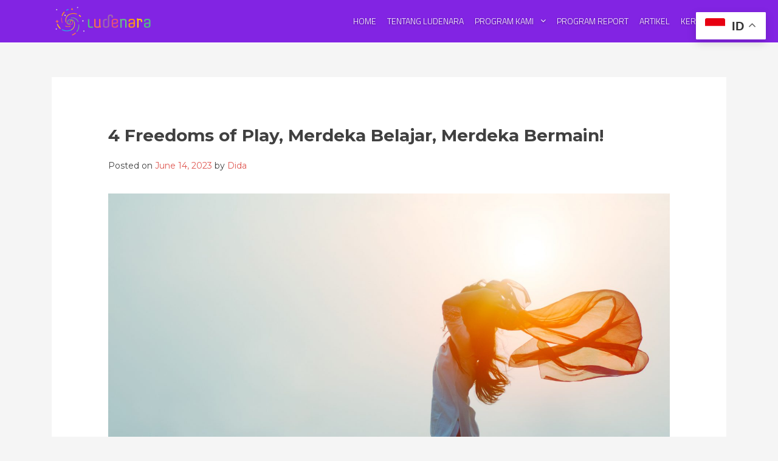

--- FILE ---
content_type: text/html; charset=UTF-8
request_url: https://ludenara.org/4-freedoms-of-play-merdeka-belajar-merdeka-bermain/
body_size: 13490
content:
<!doctype html>
<html lang="en-US">
<head>
	<meta charset="UTF-8">
	<meta name="viewport" content="width=device-width, initial-scale=1">
	<link rel="profile" href="http://gmpg.org/xfn/11">

	<meta name='robots' content='index, follow, max-image-preview:large, max-snippet:-1, max-video-preview:-1' />

	<!-- This site is optimized with the Yoast SEO plugin v26.8 - https://yoast.com/product/yoast-seo-wordpress/ -->
	<title>4 Freedoms of Play, Merdeka Belajar, Merdeka Bermain! - Ludenara</title>
	<link rel="canonical" href="https://ludenara.org/4-freedoms-of-play-merdeka-belajar-merdeka-bermain/" />
	<meta property="og:locale" content="en_US" />
	<meta property="og:type" content="article" />
	<meta property="og:title" content="4 Freedoms of Play, Merdeka Belajar, Merdeka Bermain! - Ludenara" />
	<meta property="og:description" content="&nbsp; Massachusetts Institute of Technology (MIT) memiliki program “educational arcade” dimana mereka diberikan banyak ruang untuk bereksperimen dan meneliti pendidikan. Nah, salah satu teori mereka adalah “4 freedoms of play”. Lerner-centered theory  ini memberi wawasan bahwa, jika 4 kondisi ini terpenuhi, pembelajaran akan terjadi dengan efektif. Berikut adalah 4 kondisi tersebut; &nbsp; Freedom to Explore, [&hellip;]" />
	<meta property="og:url" content="https://ludenara.org/4-freedoms-of-play-merdeka-belajar-merdeka-bermain/" />
	<meta property="og:site_name" content="Ludenara" />
	<meta property="article:publisher" content="https://www.facebook.com/ludenara" />
	<meta property="article:published_time" content="2023-06-14T07:06:55+00:00" />
	<meta property="og:image" content="http://ludenara.org/wp-content/uploads/2020/02/aditya-saxena-_mIXHvl_wzA-unsplash-scaled.jpg" />
	<meta property="og:image:width" content="2560" />
	<meta property="og:image:height" content="1544" />
	<meta property="og:image:type" content="image/jpeg" />
	<meta name="author" content="Dida" />
	<meta name="twitter:card" content="summary_large_image" />
	<meta name="twitter:label1" content="Written by" />
	<meta name="twitter:data1" content="Dida" />
	<meta name="twitter:label2" content="Est. reading time" />
	<meta name="twitter:data2" content="3 minutes" />
	<script type="application/ld+json" class="yoast-schema-graph">{"@context":"https://schema.org","@graph":[{"@type":"Article","@id":"https://ludenara.org/4-freedoms-of-play-merdeka-belajar-merdeka-bermain/#article","isPartOf":{"@id":"https://ludenara.org/4-freedoms-of-play-merdeka-belajar-merdeka-bermain/"},"author":{"name":"Dida","@id":"https://ludenara.org/#/schema/person/a697dc70db66b75e5bbf5a37264e7a0e"},"headline":"4 Freedoms of Play, Merdeka Belajar, Merdeka Bermain!","datePublished":"2023-06-14T07:06:55+00:00","mainEntityOfPage":{"@id":"https://ludenara.org/4-freedoms-of-play-merdeka-belajar-merdeka-bermain/"},"wordCount":432,"commentCount":0,"publisher":{"@id":"https://ludenara.org/#organization"},"image":{"@id":"https://ludenara.org/4-freedoms-of-play-merdeka-belajar-merdeka-bermain/#primaryimage"},"thumbnailUrl":"https://ludenara.org/wp-content/uploads/2020/02/aditya-saxena-_mIXHvl_wzA-unsplash-scaled.jpg","articleSection":["Bermain","Blog"],"inLanguage":"en-US","potentialAction":[{"@type":"CommentAction","name":"Comment","target":["https://ludenara.org/4-freedoms-of-play-merdeka-belajar-merdeka-bermain/#respond"]}]},{"@type":"WebPage","@id":"https://ludenara.org/4-freedoms-of-play-merdeka-belajar-merdeka-bermain/","url":"https://ludenara.org/4-freedoms-of-play-merdeka-belajar-merdeka-bermain/","name":"4 Freedoms of Play, Merdeka Belajar, Merdeka Bermain! - Ludenara","isPartOf":{"@id":"https://ludenara.org/#website"},"primaryImageOfPage":{"@id":"https://ludenara.org/4-freedoms-of-play-merdeka-belajar-merdeka-bermain/#primaryimage"},"image":{"@id":"https://ludenara.org/4-freedoms-of-play-merdeka-belajar-merdeka-bermain/#primaryimage"},"thumbnailUrl":"https://ludenara.org/wp-content/uploads/2020/02/aditya-saxena-_mIXHvl_wzA-unsplash-scaled.jpg","datePublished":"2023-06-14T07:06:55+00:00","breadcrumb":{"@id":"https://ludenara.org/4-freedoms-of-play-merdeka-belajar-merdeka-bermain/#breadcrumb"},"inLanguage":"en-US","potentialAction":[{"@type":"ReadAction","target":["https://ludenara.org/4-freedoms-of-play-merdeka-belajar-merdeka-bermain/"]}]},{"@type":"ImageObject","inLanguage":"en-US","@id":"https://ludenara.org/4-freedoms-of-play-merdeka-belajar-merdeka-bermain/#primaryimage","url":"https://ludenara.org/wp-content/uploads/2020/02/aditya-saxena-_mIXHvl_wzA-unsplash-scaled.jpg","contentUrl":"https://ludenara.org/wp-content/uploads/2020/02/aditya-saxena-_mIXHvl_wzA-unsplash-scaled.jpg","width":2560,"height":1544},{"@type":"BreadcrumbList","@id":"https://ludenara.org/4-freedoms-of-play-merdeka-belajar-merdeka-bermain/#breadcrumb","itemListElement":[{"@type":"ListItem","position":1,"name":"Home","item":"https://ludenara.org/"},{"@type":"ListItem","position":2,"name":"4 Freedoms of Play, Merdeka Belajar, Merdeka Bermain!"}]},{"@type":"WebSite","@id":"https://ludenara.org/#website","url":"https://ludenara.org/","name":"Ludenara","description":"Belajar Main di Bumi Nusantara","publisher":{"@id":"https://ludenara.org/#organization"},"potentialAction":[{"@type":"SearchAction","target":{"@type":"EntryPoint","urlTemplate":"https://ludenara.org/?s={search_term_string}"},"query-input":{"@type":"PropertyValueSpecification","valueRequired":true,"valueName":"search_term_string"}}],"inLanguage":"en-US"},{"@type":"Organization","@id":"https://ludenara.org/#organization","name":"Ludenara","url":"https://ludenara.org/","logo":{"@type":"ImageObject","inLanguage":"en-US","@id":"https://ludenara.org/#/schema/logo/image/","url":"https://ludenara.org/wp-content/uploads/2024/06/logo.png","contentUrl":"https://ludenara.org/wp-content/uploads/2024/06/logo.png","width":2160,"height":1826,"caption":"Ludenara"},"image":{"@id":"https://ludenara.org/#/schema/logo/image/"},"sameAs":["https://www.facebook.com/ludenara","https://www.instagram.com/ludenara/","https://www.youtube.com/@luderenusantara6700"]},{"@type":"Person","@id":"https://ludenara.org/#/schema/person/a697dc70db66b75e5bbf5a37264e7a0e","name":"Dida","image":{"@type":"ImageObject","inLanguage":"en-US","@id":"https://ludenara.org/#/schema/person/image/","url":"https://secure.gravatar.com/avatar/eff6451665d46ea43d9037db8cd35fa38984fdd3cf3f8e22bb0e14e0b43479db?s=96&d=mm&r=g","contentUrl":"https://secure.gravatar.com/avatar/eff6451665d46ea43d9037db8cd35fa38984fdd3cf3f8e22bb0e14e0b43479db?s=96&d=mm&r=g","caption":"Dida"},"url":"https://ludenara.org/author/dida/"}]}</script>
	<!-- / Yoast SEO plugin. -->


<link rel='dns-prefetch' href='//fonts.googleapis.com' />
<link rel="alternate" type="application/rss+xml" title="Ludenara &raquo; Feed" href="https://ludenara.org/feed/" />
<link rel="alternate" type="application/rss+xml" title="Ludenara &raquo; Comments Feed" href="https://ludenara.org/comments/feed/" />
<link rel="alternate" type="application/rss+xml" title="Ludenara &raquo; 4 Freedoms of Play, Merdeka Belajar, Merdeka Bermain! Comments Feed" href="https://ludenara.org/4-freedoms-of-play-merdeka-belajar-merdeka-bermain/feed/" />
<link rel="alternate" title="oEmbed (JSON)" type="application/json+oembed" href="https://ludenara.org/wp-json/oembed/1.0/embed?url=https%3A%2F%2Fludenara.org%2F4-freedoms-of-play-merdeka-belajar-merdeka-bermain%2F" />
<link rel="alternate" title="oEmbed (XML)" type="text/xml+oembed" href="https://ludenara.org/wp-json/oembed/1.0/embed?url=https%3A%2F%2Fludenara.org%2F4-freedoms-of-play-merdeka-belajar-merdeka-bermain%2F&#038;format=xml" />
<style id='wp-img-auto-sizes-contain-inline-css' type='text/css'>
img:is([sizes=auto i],[sizes^="auto," i]){contain-intrinsic-size:3000px 1500px}
/*# sourceURL=wp-img-auto-sizes-contain-inline-css */
</style>
<link rel='stylesheet' id='pt-cv-public-style-css' href='https://ludenara.org/wp-content/plugins/content-views-query-and-display-post-page/public/assets/css/cv.css?ver=4.2.1' type='text/css' media='all' />
<style id='wp-emoji-styles-inline-css' type='text/css'>

	img.wp-smiley, img.emoji {
		display: inline !important;
		border: none !important;
		box-shadow: none !important;
		height: 1em !important;
		width: 1em !important;
		margin: 0 0.07em !important;
		vertical-align: -0.1em !important;
		background: none !important;
		padding: 0 !important;
	}
/*# sourceURL=wp-emoji-styles-inline-css */
</style>
<link rel='stylesheet' id='wp-block-library-css' href='https://ludenara.org/wp-includes/css/dist/block-library/style.min.css?ver=6.9' type='text/css' media='all' />
<style id='classic-theme-styles-inline-css' type='text/css'>
/*! This file is auto-generated */
.wp-block-button__link{color:#fff;background-color:#32373c;border-radius:9999px;box-shadow:none;text-decoration:none;padding:calc(.667em + 2px) calc(1.333em + 2px);font-size:1.125em}.wp-block-file__button{background:#32373c;color:#fff;text-decoration:none}
/*# sourceURL=/wp-includes/css/classic-themes.min.css */
</style>
<style id='global-styles-inline-css' type='text/css'>
:root{--wp--preset--aspect-ratio--square: 1;--wp--preset--aspect-ratio--4-3: 4/3;--wp--preset--aspect-ratio--3-4: 3/4;--wp--preset--aspect-ratio--3-2: 3/2;--wp--preset--aspect-ratio--2-3: 2/3;--wp--preset--aspect-ratio--16-9: 16/9;--wp--preset--aspect-ratio--9-16: 9/16;--wp--preset--color--black: #000000;--wp--preset--color--cyan-bluish-gray: #abb8c3;--wp--preset--color--white: #ffffff;--wp--preset--color--pale-pink: #f78da7;--wp--preset--color--vivid-red: #cf2e2e;--wp--preset--color--luminous-vivid-orange: #ff6900;--wp--preset--color--luminous-vivid-amber: #fcb900;--wp--preset--color--light-green-cyan: #7bdcb5;--wp--preset--color--vivid-green-cyan: #00d084;--wp--preset--color--pale-cyan-blue: #8ed1fc;--wp--preset--color--vivid-cyan-blue: #0693e3;--wp--preset--color--vivid-purple: #9b51e0;--wp--preset--gradient--vivid-cyan-blue-to-vivid-purple: linear-gradient(135deg,rgb(6,147,227) 0%,rgb(155,81,224) 100%);--wp--preset--gradient--light-green-cyan-to-vivid-green-cyan: linear-gradient(135deg,rgb(122,220,180) 0%,rgb(0,208,130) 100%);--wp--preset--gradient--luminous-vivid-amber-to-luminous-vivid-orange: linear-gradient(135deg,rgb(252,185,0) 0%,rgb(255,105,0) 100%);--wp--preset--gradient--luminous-vivid-orange-to-vivid-red: linear-gradient(135deg,rgb(255,105,0) 0%,rgb(207,46,46) 100%);--wp--preset--gradient--very-light-gray-to-cyan-bluish-gray: linear-gradient(135deg,rgb(238,238,238) 0%,rgb(169,184,195) 100%);--wp--preset--gradient--cool-to-warm-spectrum: linear-gradient(135deg,rgb(74,234,220) 0%,rgb(151,120,209) 20%,rgb(207,42,186) 40%,rgb(238,44,130) 60%,rgb(251,105,98) 80%,rgb(254,248,76) 100%);--wp--preset--gradient--blush-light-purple: linear-gradient(135deg,rgb(255,206,236) 0%,rgb(152,150,240) 100%);--wp--preset--gradient--blush-bordeaux: linear-gradient(135deg,rgb(254,205,165) 0%,rgb(254,45,45) 50%,rgb(107,0,62) 100%);--wp--preset--gradient--luminous-dusk: linear-gradient(135deg,rgb(255,203,112) 0%,rgb(199,81,192) 50%,rgb(65,88,208) 100%);--wp--preset--gradient--pale-ocean: linear-gradient(135deg,rgb(255,245,203) 0%,rgb(182,227,212) 50%,rgb(51,167,181) 100%);--wp--preset--gradient--electric-grass: linear-gradient(135deg,rgb(202,248,128) 0%,rgb(113,206,126) 100%);--wp--preset--gradient--midnight: linear-gradient(135deg,rgb(2,3,129) 0%,rgb(40,116,252) 100%);--wp--preset--font-size--small: 13px;--wp--preset--font-size--medium: 20px;--wp--preset--font-size--large: 36px;--wp--preset--font-size--x-large: 42px;--wp--preset--spacing--20: 0.44rem;--wp--preset--spacing--30: 0.67rem;--wp--preset--spacing--40: 1rem;--wp--preset--spacing--50: 1.5rem;--wp--preset--spacing--60: 2.25rem;--wp--preset--spacing--70: 3.38rem;--wp--preset--spacing--80: 5.06rem;--wp--preset--shadow--natural: 6px 6px 9px rgba(0, 0, 0, 0.2);--wp--preset--shadow--deep: 12px 12px 50px rgba(0, 0, 0, 0.4);--wp--preset--shadow--sharp: 6px 6px 0px rgba(0, 0, 0, 0.2);--wp--preset--shadow--outlined: 6px 6px 0px -3px rgb(255, 255, 255), 6px 6px rgb(0, 0, 0);--wp--preset--shadow--crisp: 6px 6px 0px rgb(0, 0, 0);}:where(.is-layout-flex){gap: 0.5em;}:where(.is-layout-grid){gap: 0.5em;}body .is-layout-flex{display: flex;}.is-layout-flex{flex-wrap: wrap;align-items: center;}.is-layout-flex > :is(*, div){margin: 0;}body .is-layout-grid{display: grid;}.is-layout-grid > :is(*, div){margin: 0;}:where(.wp-block-columns.is-layout-flex){gap: 2em;}:where(.wp-block-columns.is-layout-grid){gap: 2em;}:where(.wp-block-post-template.is-layout-flex){gap: 1.25em;}:where(.wp-block-post-template.is-layout-grid){gap: 1.25em;}.has-black-color{color: var(--wp--preset--color--black) !important;}.has-cyan-bluish-gray-color{color: var(--wp--preset--color--cyan-bluish-gray) !important;}.has-white-color{color: var(--wp--preset--color--white) !important;}.has-pale-pink-color{color: var(--wp--preset--color--pale-pink) !important;}.has-vivid-red-color{color: var(--wp--preset--color--vivid-red) !important;}.has-luminous-vivid-orange-color{color: var(--wp--preset--color--luminous-vivid-orange) !important;}.has-luminous-vivid-amber-color{color: var(--wp--preset--color--luminous-vivid-amber) !important;}.has-light-green-cyan-color{color: var(--wp--preset--color--light-green-cyan) !important;}.has-vivid-green-cyan-color{color: var(--wp--preset--color--vivid-green-cyan) !important;}.has-pale-cyan-blue-color{color: var(--wp--preset--color--pale-cyan-blue) !important;}.has-vivid-cyan-blue-color{color: var(--wp--preset--color--vivid-cyan-blue) !important;}.has-vivid-purple-color{color: var(--wp--preset--color--vivid-purple) !important;}.has-black-background-color{background-color: var(--wp--preset--color--black) !important;}.has-cyan-bluish-gray-background-color{background-color: var(--wp--preset--color--cyan-bluish-gray) !important;}.has-white-background-color{background-color: var(--wp--preset--color--white) !important;}.has-pale-pink-background-color{background-color: var(--wp--preset--color--pale-pink) !important;}.has-vivid-red-background-color{background-color: var(--wp--preset--color--vivid-red) !important;}.has-luminous-vivid-orange-background-color{background-color: var(--wp--preset--color--luminous-vivid-orange) !important;}.has-luminous-vivid-amber-background-color{background-color: var(--wp--preset--color--luminous-vivid-amber) !important;}.has-light-green-cyan-background-color{background-color: var(--wp--preset--color--light-green-cyan) !important;}.has-vivid-green-cyan-background-color{background-color: var(--wp--preset--color--vivid-green-cyan) !important;}.has-pale-cyan-blue-background-color{background-color: var(--wp--preset--color--pale-cyan-blue) !important;}.has-vivid-cyan-blue-background-color{background-color: var(--wp--preset--color--vivid-cyan-blue) !important;}.has-vivid-purple-background-color{background-color: var(--wp--preset--color--vivid-purple) !important;}.has-black-border-color{border-color: var(--wp--preset--color--black) !important;}.has-cyan-bluish-gray-border-color{border-color: var(--wp--preset--color--cyan-bluish-gray) !important;}.has-white-border-color{border-color: var(--wp--preset--color--white) !important;}.has-pale-pink-border-color{border-color: var(--wp--preset--color--pale-pink) !important;}.has-vivid-red-border-color{border-color: var(--wp--preset--color--vivid-red) !important;}.has-luminous-vivid-orange-border-color{border-color: var(--wp--preset--color--luminous-vivid-orange) !important;}.has-luminous-vivid-amber-border-color{border-color: var(--wp--preset--color--luminous-vivid-amber) !important;}.has-light-green-cyan-border-color{border-color: var(--wp--preset--color--light-green-cyan) !important;}.has-vivid-green-cyan-border-color{border-color: var(--wp--preset--color--vivid-green-cyan) !important;}.has-pale-cyan-blue-border-color{border-color: var(--wp--preset--color--pale-cyan-blue) !important;}.has-vivid-cyan-blue-border-color{border-color: var(--wp--preset--color--vivid-cyan-blue) !important;}.has-vivid-purple-border-color{border-color: var(--wp--preset--color--vivid-purple) !important;}.has-vivid-cyan-blue-to-vivid-purple-gradient-background{background: var(--wp--preset--gradient--vivid-cyan-blue-to-vivid-purple) !important;}.has-light-green-cyan-to-vivid-green-cyan-gradient-background{background: var(--wp--preset--gradient--light-green-cyan-to-vivid-green-cyan) !important;}.has-luminous-vivid-amber-to-luminous-vivid-orange-gradient-background{background: var(--wp--preset--gradient--luminous-vivid-amber-to-luminous-vivid-orange) !important;}.has-luminous-vivid-orange-to-vivid-red-gradient-background{background: var(--wp--preset--gradient--luminous-vivid-orange-to-vivid-red) !important;}.has-very-light-gray-to-cyan-bluish-gray-gradient-background{background: var(--wp--preset--gradient--very-light-gray-to-cyan-bluish-gray) !important;}.has-cool-to-warm-spectrum-gradient-background{background: var(--wp--preset--gradient--cool-to-warm-spectrum) !important;}.has-blush-light-purple-gradient-background{background: var(--wp--preset--gradient--blush-light-purple) !important;}.has-blush-bordeaux-gradient-background{background: var(--wp--preset--gradient--blush-bordeaux) !important;}.has-luminous-dusk-gradient-background{background: var(--wp--preset--gradient--luminous-dusk) !important;}.has-pale-ocean-gradient-background{background: var(--wp--preset--gradient--pale-ocean) !important;}.has-electric-grass-gradient-background{background: var(--wp--preset--gradient--electric-grass) !important;}.has-midnight-gradient-background{background: var(--wp--preset--gradient--midnight) !important;}.has-small-font-size{font-size: var(--wp--preset--font-size--small) !important;}.has-medium-font-size{font-size: var(--wp--preset--font-size--medium) !important;}.has-large-font-size{font-size: var(--wp--preset--font-size--large) !important;}.has-x-large-font-size{font-size: var(--wp--preset--font-size--x-large) !important;}
:where(.wp-block-post-template.is-layout-flex){gap: 1.25em;}:where(.wp-block-post-template.is-layout-grid){gap: 1.25em;}
:where(.wp-block-term-template.is-layout-flex){gap: 1.25em;}:where(.wp-block-term-template.is-layout-grid){gap: 1.25em;}
:where(.wp-block-columns.is-layout-flex){gap: 2em;}:where(.wp-block-columns.is-layout-grid){gap: 2em;}
:root :where(.wp-block-pullquote){font-size: 1.5em;line-height: 1.6;}
/*# sourceURL=global-styles-inline-css */
</style>
<link rel='stylesheet' id='contact-form-7-css' href='https://ludenara.org/wp-content/plugins/contact-form-7/includes/css/styles.css?ver=6.1.4' type='text/css' media='all' />
<link rel='stylesheet' id='ifs-legacy-style-css' href='https://ludenara.org/wp-content/themes/ludenara/style.css?ver=6.9' type='text/css' media='all' />
<link rel='stylesheet' id='ifs-legacy-montserrat-css' href='https://fonts.googleapis.com/css?family=Montserrat%3A100%2C100italic%2C200%2C200italic%2C300%2C300italic%2Cregular%2Citalic%2C500%2C500italic%2C600%2C600italic%2C700%2C700italic%2C800%2C800italic%2C900%2C900italic&#038;ver=6.9' type='text/css' media='all' />
<link rel='stylesheet' id='ifs-legacy-titillium_web-css' href='https://fonts.googleapis.com/css?family=Titillium+Web%3A200%2C200italic%2C300%2C300italic%2Cregular%2Citalic%2C600%2C600italic%2C700%2C700italic%2C900&#038;ver=6.9' type='text/css' media='all' />
<link rel='stylesheet' id='ifs-legacy-bootstrap-grid-css' href='https://ludenara.org/wp-content/themes/ifs-legacy/assets/css/bootstrap-grid.min.css?ver=6.9' type='text/css' media='all' />
<link rel='stylesheet' id='ifs-legacy-bootstrap-reboot-css' href='https://ludenara.org/wp-content/themes/ifs-legacy/assets/css/bootstrap-reboot.min.css?ver=6.9' type='text/css' media='all' />
<link rel='stylesheet' id='ifs-legacy-font-awesome-css' href='https://ludenara.org/wp-content/themes/ifs-legacy/assets/css/font-awesome.min.css?ver=6.9' type='text/css' media='all' />
<link rel='stylesheet' id='ifs-legacy-main-style-css' href='https://ludenara.org/wp-content/themes/ifs-legacy/assets/css/main.css?ver=6.9' type='text/css' media='all' />
<style id='ifs-legacy-main-style-inline-css' type='text/css'>
body{font-family:Montserrat,sans-serif;}body.ifs .site-header .main-navigation li a{font-family:Titillium Web,sans-serif;}h1{font-family:Montserrat,sans-serif;}h2{font-family:Montserrat,sans-serif;}h3{font-family:Montserrat,sans-serif;}h4{font-family:Montserrat,sans-serif;}h5{font-family:Montserrat,sans-serif;}h6{font-family:Montserrat,sans-serif;}
				.site-title,
				.site-description {
					position: absolute;
					clip: rect(1px, 1px, 1px, 1px);
				}
			body.ifs .site-header{
				background-color: #8224e3;
			}body.ifs .site-header{
				border-color: #ffffff;
			}#header-container{
				background-image: url(http://ludenara.org/wp-content/uploads/2018/04/bg1.jpg);
			}#pagetitlecontainer{
				text-align: center;
			}@media only screen and (min-width:1200px){
                body.ifs .container{
                    max-width: 1140px;
                }
            }#colophon{
				color: #ffffff;
			}#colophon a, #colophon a:visited{
				color: #9198a6;
			}#colophon{
				background-color: #1c2c4c;
			}#colophon .outer-footer-bottom{
				color: #ffffff;
			}#colophon .outer-footer-bottom{
				background-color: #1b1e27;
			}
/*# sourceURL=ifs-legacy-main-style-inline-css */
</style>
<link rel='stylesheet' id='ldn-astra-theme-css-css' href='https://ludenara.org/wp-content/themes/ludenara/style.css?ver=6.9' type='text/css' media='all' />
<link rel='stylesheet' id='ifs_legacy_header_mod-css' href='https://ludenara.org/wp-content/themes/ludenara/template-parts/headers/header-4/header.css?ver=6.9' type='text/css' media='all' />
<link rel='stylesheet' id='ifs_legacy_footer_mod-css' href='https://ludenara.org/wp-content/themes/ifs-legacy/template-parts/footers/footer-2/footer.css?ver=6.9' type='text/css' media='all' />
<script type="text/javascript" src="https://ludenara.org/wp-includes/js/jquery/jquery.min.js?ver=3.7.1" id="jquery-core-js"></script>
<script type="text/javascript" src="https://ludenara.org/wp-includes/js/jquery/jquery-migrate.min.js?ver=3.4.1" id="jquery-migrate-js"></script>
<link rel="https://api.w.org/" href="https://ludenara.org/wp-json/" /><link rel="alternate" title="JSON" type="application/json" href="https://ludenara.org/wp-json/wp/v2/posts/5279" /><link rel="EditURI" type="application/rsd+xml" title="RSD" href="https://ludenara.org/xmlrpc.php?rsd" />
<meta name="generator" content="WordPress 6.9" />
<link rel='shortlink' href='https://ludenara.org/?p=5279' />
<link rel="pingback" href="https://ludenara.org/xmlrpc.php"><meta name="generator" content="Elementor 3.34.2; features: additional_custom_breakpoints; settings: css_print_method-internal, google_font-enabled, font_display-swap">
			<style>
				.e-con.e-parent:nth-of-type(n+4):not(.e-lazyloaded):not(.e-no-lazyload),
				.e-con.e-parent:nth-of-type(n+4):not(.e-lazyloaded):not(.e-no-lazyload) * {
					background-image: none !important;
				}
				@media screen and (max-height: 1024px) {
					.e-con.e-parent:nth-of-type(n+3):not(.e-lazyloaded):not(.e-no-lazyload),
					.e-con.e-parent:nth-of-type(n+3):not(.e-lazyloaded):not(.e-no-lazyload) * {
						background-image: none !important;
					}
				}
				@media screen and (max-height: 640px) {
					.e-con.e-parent:nth-of-type(n+2):not(.e-lazyloaded):not(.e-no-lazyload),
					.e-con.e-parent:nth-of-type(n+2):not(.e-lazyloaded):not(.e-no-lazyload) * {
						background-image: none !important;
					}
				}
			</style>
			<link rel="icon" href="https://ludenara.org/wp-content/uploads/2018/03/cropped-favicon-32x32.png" sizes="32x32" />
<link rel="icon" href="https://ludenara.org/wp-content/uploads/2018/03/cropped-favicon-192x192.png" sizes="192x192" />
<link rel="apple-touch-icon" href="https://ludenara.org/wp-content/uploads/2018/03/cropped-favicon-180x180.png" />
<meta name="msapplication-TileImage" content="https://ludenara.org/wp-content/uploads/2018/03/cropped-favicon-270x270.png" />
		<style type="text/css" id="wp-custom-css">
			body {
    font-family: Montserrat,sans-serif;
}
body, button, input, select, optgroup, textarea {
    color: #404040;
    font-family: Montserrat;
    font-size: 10px;
    font-size: 1rem;
    line-height: 1.5;
}

.widget-title {
    font-size: 1.3em;
    font-weight: 200;
    margin-bottom: 1em;
    line-height: 1.5;
}

element.style {
}
a:visited {
    color: #a0a0a0;
}

a {
    color: #0077b5;
}

/* Mobile fix: widen content + reduce side padding + scale title */
@media (max-width: 600px) {

  /* 1) Make main containers use full width */
  body.single-post .container,
  body.single-post .site,
  body.single-post .site-content,
  body.single-post .content-area,
  body.single-post .site-main {
    width: 100% !important;
    max-width: 100% !important;
  }

  /* 2) Reduce left-right padding so text has room */
  body.single-post .entry-header,
  body.single-post .entry-content,
  body.single-post .post,
  body.single-post article {
    padding-left: 8px !important;
    padding-right: 0px !important;
    margin-left: 0 !important;
    margin-right: 0 !important;
  }

  /* 3) Title: responsive size so it doesn't become “one word per line” */
  body.single-post .entry-title,
  body.single-post h1 {
    font-size: clamp(24px, 4vw, 26px) !important;
    line-height: 1.15 !important;
    hyphens: manual;
    word-break: normal;
    overflow-wrap: normal;
  }

  /* 4) Images should fit the container */
  body.single-post img {
    max-width: 100% !important;
    height: auto !important;
  }
}
		</style>
		</head>

<body class="wp-singular post-template-default single single-post postid-5279 single-format-standard wp-custom-logo wp-theme-ifs-legacy wp-child-theme-ludenara ludenara ifs elementor-default elementor-kit-6261 header-4 header-4-css footer-2 footer-2-css">
<div id="page" class="site">
	<a class="skip-link screen-reader-text" href="#content">Skip to content</a>
	<header id="header-container" class="outerheader">
		
<div id="masthead" class="site-header clear">
    <div class="container">
        <div class="row">
            <div class="site-branding">
                <a href="https://ludenara.org/" class="custom-logo-link" rel="home"><img width="165" height="50" src="https://ludenara.org/wp-content/uploads/2018/04/cropped-logoludenara-1.png" class="custom-logo" alt="Ludenara" decoding="async" /></a>                    <p class="site-description">Belajar Main di Bumi Nusantara</p>
                            </div><!-- .site-branding -->

            <nav id="site-navigation" class="main-navigation">
                <button class="menu-toggle" aria-controls="primary-menu" aria-expanded="false"><i class="fa fa-bars"></i></button>
                <div class="primary-menu-container">
                    <button id="primary-menu-close" class="menu-close-button"><i class="fa fa-close"></i></button>
                    <div id="menu-1-container" class="menu-main-menu-container"><ul id="primary-menu" class="menu"><li id="menu-item-4557" class="menu-item menu-item-type-post_type menu-item-object-page menu-item-home menu-item-4557"><a href="https://ludenara.org/">Home</a></li>
<li id="menu-item-4558" class="menu-item menu-item-type-post_type menu-item-object-page menu-item-4558"><a href="https://ludenara.org/tentang-ludenara/">Tentang Ludenara</a></li>
<li id="menu-item-5989" class="menu-item menu-item-type-post_type menu-item-object-page menu-item-has-children menu-item-5989"><a href="https://ludenara.org/program-kami/">Program Kami</a>
<ul class="sub-menu">
	<li id="menu-item-5965" class="menu-item menu-item-type-post_type menu-item-object-page menu-item-5965"><a href="https://ludenara.org/gbl-school-for-teachers/">GBL School for Teachers</a></li>
	<li id="menu-item-6347" class="menu-item menu-item-type-post_type menu-item-object-page menu-item-6347"><a href="https://ludenara.org/hati-hati/">Hati-hati Di Jalan</a></li>
	<li id="menu-item-5971" class="menu-item menu-item-type-post_type menu-item-object-page menu-item-5971"><a href="https://ludenara.org/belajar-asyik-bersama-asdp/">Belajar Asyik Bersama ASDP</a></li>
	<li id="menu-item-5993" class="menu-item menu-item-type-post_type menu-item-object-page menu-item-5993"><a href="https://ludenara.org/festival-nusantara-bermain-bermakna/">Festival NBB</a></li>
</ul>
</li>
<li id="menu-item-3315" class="animated buzzOut duration1 eds-on-hover menu-item menu-item-type-custom menu-item-object-custom menu-item-3315"><a href="https://ludenara.org/program-reports/">Program Report</a></li>
<li id="menu-item-2036" class="animated buzzOut duration1 eds-on-hover menu-item menu-item-type-post_type menu-item-object-page menu-item-2036"><a href="https://ludenara.org/artikel/">Artikel</a></li>
<li id="menu-item-1269" class="animated buzzOut duration1 eds-on-hover menu-item menu-item-type-post_type menu-item-object-page menu-item-1269"><a href="https://ludenara.org/kerja-sama/">Kerja Sama</a></li>
</ul></div>                </div>
            </nav><!-- #site-navigation -->
        </div>

    </div>
</div><!-- #masthead -->

			</header>
	<div class="outercontainer">
		<div id="content-container" class="container one-col">
			<div class="row">

				<div id="content" class="site-content col-12">

	<div id="primary" class="content-area">
		<main id="main" class="site-main single-main single-main-post">

		
<article id="post-5279" class="post-5279 post type-post status-publish format-standard has-post-thumbnail hentry category-bermain category-blog">
	<header class="entry-header">
		<h1 class="entry-title">4 Freedoms of Play, Merdeka Belajar, Merdeka Bermain!</h1>		<div class="entry-meta">
			<span class="posted-on">Posted on <a href="https://ludenara.org/4-freedoms-of-play-merdeka-belajar-merdeka-bermain/" rel="bookmark"><time class="entry-date published updated" datetime="2023-06-14T07:06:55+00:00">June 14, 2023</time></a></span><span class="byline"> by <span class="author vcard"><a class="url fn n" href="https://ludenara.org/author/dida/">Dida</a></span></span>		</div><!-- .entry-meta -->
			</header><!-- .entry-header -->

	<div class="entry-content">
		<figure id="attachment_2770" aria-describedby="caption-attachment-2770" style="width: 2560px" class="wp-caption alignnone"><img fetchpriority="high" decoding="async" class="wp-image-2770 size-full" src="http://ludenara.org/wp-content/uploads/2020/02/aditya-saxena-_mIXHvl_wzA-unsplash-scaled.jpg" alt="" width="2560" height="1544" srcset="https://ludenara.org/wp-content/uploads/2020/02/aditya-saxena-_mIXHvl_wzA-unsplash-scaled.jpg 2560w, https://ludenara.org/wp-content/uploads/2020/02/aditya-saxena-_mIXHvl_wzA-unsplash-300x181.jpg 300w, https://ludenara.org/wp-content/uploads/2020/02/aditya-saxena-_mIXHvl_wzA-unsplash-1024x618.jpg 1024w, https://ludenara.org/wp-content/uploads/2020/02/aditya-saxena-_mIXHvl_wzA-unsplash-768x463.jpg 768w, https://ludenara.org/wp-content/uploads/2020/02/aditya-saxena-_mIXHvl_wzA-unsplash-1536x927.jpg 1536w, https://ludenara.org/wp-content/uploads/2020/02/aditya-saxena-_mIXHvl_wzA-unsplash-2048x1235.jpg 2048w" sizes="(max-width: 2560px) 100vw, 2560px" /><figcaption id="caption-attachment-2770" class="wp-caption-text">Photo by Aditya Saxena on Unsplash</figcaption></figure>
<p>&nbsp;</p>
<p><span style="font-weight: 400;">Massachusetts Institute of Technology (MIT) memiliki program “educational arcade” dimana mereka diberikan banyak ruang untuk bereksperimen dan meneliti pendidikan. Nah, salah satu teori mereka adalah “4 freedoms of play”. <em>Lerner-centered theory </em></span><span style="font-weight: 400;"> ini memberi wawasan bahwa, jika 4 kondisi ini terpenuhi, pembelajaran akan terjadi dengan efektif.</span></p>
<p><span style="font-weight: 400;">Berikut adalah 4 kondisi tersebut;</span></p>
<p>&nbsp;</p>
<ol>
<li style="font-weight: 400;"><span style="font-weight: 400;">Freedom to Explore,</span></li>
</ol>
<figure id="attachment_2771" aria-describedby="caption-attachment-2771" style="width: 750px" class="wp-caption aligncenter"><img decoding="async" class="wp-image-2771 size-large" src="http://ludenara.org/wp-content/uploads/2020/02/jamie_street__94hlr__uon9c-1024x690.jpg" alt="" width="750" height="505" srcset="https://ludenara.org/wp-content/uploads/2020/02/jamie_street__94hlr__uon9c-1024x690.jpg 1024w, https://ludenara.org/wp-content/uploads/2020/02/jamie_street__94hlr__uon9c-300x202.jpg 300w, https://ludenara.org/wp-content/uploads/2020/02/jamie_street__94hlr__uon9c-768x517.jpg 768w, https://ludenara.org/wp-content/uploads/2020/02/jamie_street__94hlr__uon9c-1536x1035.jpg 1536w, https://ludenara.org/wp-content/uploads/2020/02/jamie_street__94hlr__uon9c-2048x1380.jpg 2048w" sizes="(max-width: 750px) 100vw, 750px" /><figcaption id="caption-attachment-2771" class="wp-caption-text">Photo by Jamie Street on Unsplash</figcaption></figure>
<p><span style="font-weight: 400;">Pertama anak-anak akan belajar dengan lebih baik jika mereka dengan sendiri nya yang ingin tahu mengenai topik, atau keterampilan tertentu.  Selain itu anak-anak juga harus diberikan kebebasan untuk memilih cara belajar mereka, mungkin mereka ingin nonton film, menggambar, atau memainkan games mengenai topik ini. Dengan kebebasan ini, maka akan ada motivasi intrinsik, dengan ini mereka akan terus fokus, semangat belajar dan rasa ingin tahu tidak akan pudar. Hal-hal ini lah yang akan terus mendorong mereka untuk menjelajahi dan belajar hal-hal baru. Ini mengapa 4 Freedoms of Play sangat condong ke arah Student Centric.</span></p>
<p>&nbsp;</p>
<p><span style="font-weight: 400;">       2. Freedom to Fail,</span></p>
<figure id="attachment_2773" aria-describedby="caption-attachment-2773" style="width: 300px" class="wp-caption aligncenter"><img decoding="async" class="wp-image-2773" src="http://ludenara.org/wp-content/uploads/2020/02/Webp.net-compress-image-244x300.jpg" alt="" width="300" height="369" srcset="https://ludenara.org/wp-content/uploads/2020/02/Webp.net-compress-image-244x300.jpg 244w, https://ludenara.org/wp-content/uploads/2020/02/Webp.net-compress-image-831x1024.jpg 831w, https://ludenara.org/wp-content/uploads/2020/02/Webp.net-compress-image-768x946.jpg 768w, https://ludenara.org/wp-content/uploads/2020/02/Webp.net-compress-image-1247x1536.jpg 1247w, https://ludenara.org/wp-content/uploads/2020/02/Webp.net-compress-image-1663x2048.jpg 1663w" sizes="(max-width: 300px) 100vw, 300px" /><figcaption id="caption-attachment-2773" class="wp-caption-text">Photo by Taelynn Christopher on Unsplash</figcaption></figure>
<p><span style="font-weight: 400;">Banyak sekali yang bisa kita pelajari dari kegagalan, kita bisa merefleksikan hal yang telah terjadi, menanyakan apa yang salah? Dan terus mencari jalan yang benar. Dengan membebaskan anak-anak untuk gagal, mereka akan terus bereksperimen, mereka akan mencari cara baru untuk menyelesaikan masalah, mencari jalan baru untuk mencapai suatu tujuan. </span></p>
<p>&nbsp;</p>
<p>3. Freedom of Identity,</p>
<figure id="attachment_2769" aria-describedby="caption-attachment-2769" style="width: 750px" class="wp-caption aligncenter"><img loading="lazy" decoding="async" class="wp-image-2769 size-large" src="http://ludenara.org/wp-content/uploads/2020/02/steven-libralon-Do1GQljlNk8-unsplash-1024x576.jpg" alt="" width="750" height="422" srcset="https://ludenara.org/wp-content/uploads/2020/02/steven-libralon-Do1GQljlNk8-unsplash-1024x576.jpg 1024w, https://ludenara.org/wp-content/uploads/2020/02/steven-libralon-Do1GQljlNk8-unsplash-300x169.jpg 300w, https://ludenara.org/wp-content/uploads/2020/02/steven-libralon-Do1GQljlNk8-unsplash-768x432.jpg 768w, https://ludenara.org/wp-content/uploads/2020/02/steven-libralon-Do1GQljlNk8-unsplash-1536x864.jpg 1536w, https://ludenara.org/wp-content/uploads/2020/02/steven-libralon-Do1GQljlNk8-unsplash-2048x1152.jpg 2048w, https://ludenara.org/wp-content/uploads/2020/02/steven-libralon-Do1GQljlNk8-unsplash-570x320.jpg 570w" sizes="(max-width: 750px) 100vw, 750px" /><figcaption id="caption-attachment-2769" class="wp-caption-text">Photo by Steven Libralon on Unsplash</figcaption></figure>
<p>&nbsp;</p>
<p><span style="font-weight: 400;">Di permainan anak-anak akan mencoba peran-peran yang baru, dengan ini mereka bisa belajar berempati, dengan menempatkan diri mereka di posisi orang lain. Dengan mengidentifikasikan diri sebagai orang lain anak-anak bisa belajar dari pengalaman orang lain, melihat penderitaan orang lain sebagai penderitaan bersama, dan kebahagian orang menjadi kebahagiaan diri mereka juga.</span></p>
<p><span style="font-weight: 400;">Selai itu kebebasan untuk beridentitas akan mendorong anak-anak untuk menemukan jati diri nya, mereka akan melihat sendiri dimana letak ketertarikan mereka, hal-hal yang mereka tidak sukai, cara belajar yang paling baik untuk mereka dan banyak hal lain yang penting untuk menumbuhkan individual yang kuat.</span></p>
<p>&nbsp;</p>
<p>4. Freedom of Effort,</p>
<figure id="attachment_2768" aria-describedby="caption-attachment-2768" style="width: 750px" class="wp-caption aligncenter"><img loading="lazy" decoding="async" class="wp-image-2768 size-large" src="http://ludenara.org/wp-content/uploads/2020/02/sleeping-1311784_1920-1024x683.jpg" alt="" width="750" height="500" srcset="https://ludenara.org/wp-content/uploads/2020/02/sleeping-1311784_1920-1024x683.jpg 1024w, https://ludenara.org/wp-content/uploads/2020/02/sleeping-1311784_1920-300x200.jpg 300w, https://ludenara.org/wp-content/uploads/2020/02/sleeping-1311784_1920-768x512.jpg 768w, https://ludenara.org/wp-content/uploads/2020/02/sleeping-1311784_1920-1536x1024.jpg 1536w, https://ludenara.org/wp-content/uploads/2020/02/sleeping-1311784_1920.jpg 1920w" sizes="(max-width: 750px) 100vw, 750px" /><figcaption id="caption-attachment-2768" class="wp-caption-text"><span style="font-weight: 400;">Image by </span><span style="font-weight: 400;">stine </span><span style="font-weight: 400;">moe </span><span style="font-weight: 400;">engelsrud</span><span style="font-weight: 400;"> from </span><span style="font-weight: 400;">Pixabay</span><span style="font-weight: 400;"> </span></figcaption></figure>
<p>&nbsp;</p>
<p><span style="font-weight: 400;">Kita tidak bisa selalu memaksakan anak untuk selalu rajin, fokus, niat, dan berusaha dengan maksimal. Anak-anak akan lebih produktif di jangka panjang jika mereka bisa memilih kapan mereka ingin berusaha dengan maksimal, dan kapan mereka ingin bersantai-santai. Karena memaksakan anak untuk selalu berusaha keras akan menimbulkan tekanan yang tidak kondusif, dan juga dengan cepat mereka akan merasa letih.</span></p>
	</div><!-- .entry-content -->

	<footer class="entry-footer">
		<span class="cat-links">Posted in <a href="https://ludenara.org/category/bermain/" rel="category tag">Bermain</a>, <a href="https://ludenara.org/category/blog/" rel="category tag">Blog</a></span>	</footer><!-- .entry-footer -->
</article><!-- #post-5279 -->

	<nav class="navigation post-navigation" aria-label="Posts">
		<h2 class="screen-reader-text">Post navigation</h2>
		<div class="nav-links"><div class="nav-previous"><a href="https://ludenara.org/bermain-sangat-penting-untuk-kesehatan-mental-ini-alasan-di-baliknya/" rel="prev">Bermain Sangat Penting Untuk Kesehatan Mental, Ini Alasan di Baliknya</a></div><div class="nav-next"><a href="https://ludenara.org/permainan-cilukba-sebuah-jendela-untuk-melihat-kesatuan-ilahi-dalam-neo-platonisme/" rel="next">Permainan Cilukba: Sebuah Jendela Untuk Melihat Kesatuan Ilahi dalam Neo-Platonisme</a></div></div>
	</nav>
<div id="comments" class="comments-area">

		<div id="respond" class="comment-respond">
		<h3 id="reply-title" class="comment-reply-title">Leave a Reply <small><a rel="nofollow" id="cancel-comment-reply-link" href="/4-freedoms-of-play-merdeka-belajar-merdeka-bermain/#respond" style="display:none;">Cancel reply</a></small></h3><form action="https://ludenara.org/wp-comments-post.php" method="post" id="commentform" class="comment-form"><p class="comment-notes"><span id="email-notes">Your email address will not be published.</span> <span class="required-field-message">Required fields are marked <span class="required">*</span></span></p><p class="comment-form-comment"><label for="comment">Comment <span class="required">*</span></label> <textarea id="comment" name="comment" cols="45" rows="8" maxlength="65525" required></textarea></p><p class="comment-form-author"><label for="author">Name <span class="required">*</span></label> <input id="author" name="author" type="text" value="" size="30" maxlength="245" autocomplete="name" required /></p>
<p class="comment-form-email"><label for="email">Email <span class="required">*</span></label> <input id="email" name="email" type="email" value="" size="30" maxlength="100" aria-describedby="email-notes" autocomplete="email" required /></p>
<p class="comment-form-url"><label for="url">Website</label> <input id="url" name="url" type="url" value="" size="30" maxlength="200" autocomplete="url" /></p>
<p class="form-submit"><input name="submit" type="submit" id="submit" class="submit" value="Post Comment" /> <input type='hidden' name='comment_post_ID' value='5279' id='comment_post_ID' />
<input type='hidden' name='comment_parent' id='comment_parent' value='0' />
</p><p style="display: none;"><input type="hidden" id="akismet_comment_nonce" name="akismet_comment_nonce" value="e6ecfb87da" /></p><p style="display: none !important;" class="akismet-fields-container" data-prefix="ak_"><label>&#916;<textarea name="ak_hp_textarea" cols="45" rows="8" maxlength="100"></textarea></label><input type="hidden" id="ak_js_1" name="ak_js" value="243"/><script>document.getElementById( "ak_js_1" ).setAttribute( "value", ( new Date() ).getTime() );</script></p></form>	</div><!-- #respond -->
	
</div><!-- #comments -->

		</main><!-- #main -->
	</div><!-- #primary -->

					<div class="clear"></div>
				</div><!-- #content -->

								<div class="clear"></div>
			</div>
		</div>
	</div><!-- .outercontainer -->

	<footer id="colophon" class="site-footer">

		<div id="site-footer-widgets" class="footer-widgets-container">
	<div class="container">
		<div class="row">
			<div class="col-sm">
				<section id="custom_html-3" class="widget_text widget widget_custom_html"><div class="widget_text widget-layer-1"><div class="widget_text widget-layer-2"><div class="textwidget custom-html-widget"><p>
	<img src="http://ludenara.org/wp-content/uploads/2018/03/logo.png" alt="" />
</p>
<p>
	Ludere Nusantara (Ludenara) adalah sebuah organisasi nirlaba yang fokus pada implementasi pendekatan pembelajaran interaktif berbasis game (game-based learning) untuk peningkatan kualitas pendidikan di Indonesia.
</p></div></div></div></section>			</div>
			<div class="col-sm">
							</div>
			<div class="col-sm">
							</div>
			<div class="col-sm">
							</div>
		</div>
	</div>
</div>

		    <div class="outer-footer-bottom">
        <div class="container footer-bottom-cont">
            <div class="row">
                <div class="foot_col_1 foot_col col-lg-6">    <div class="site-info">
    Copyright © 2018. All rights reserved by Ludenara    </div>
    </div><div class="foot_col_2 foot_col col-lg-6"></div>            </div>
        </div>
    </div>
    	</footer><!-- #colophon -->
</div><!-- #page -->

<script type="speculationrules">
{"prefetch":[{"source":"document","where":{"and":[{"href_matches":"/*"},{"not":{"href_matches":["/wp-*.php","/wp-admin/*","/wp-content/uploads/*","/wp-content/*","/wp-content/plugins/*","/wp-content/themes/ludenara/*","/wp-content/themes/ifs-legacy/*","/*\\?(.+)"]}},{"not":{"selector_matches":"a[rel~=\"nofollow\"]"}},{"not":{"selector_matches":".no-prefetch, .no-prefetch a"}}]},"eagerness":"conservative"}]}
</script>
<div class="gtranslate_wrapper" id="gt-wrapper-18677557"></div>			<script>
				const lazyloadRunObserver = () => {
					const lazyloadBackgrounds = document.querySelectorAll( `.e-con.e-parent:not(.e-lazyloaded)` );
					const lazyloadBackgroundObserver = new IntersectionObserver( ( entries ) => {
						entries.forEach( ( entry ) => {
							if ( entry.isIntersecting ) {
								let lazyloadBackground = entry.target;
								if( lazyloadBackground ) {
									lazyloadBackground.classList.add( 'e-lazyloaded' );
								}
								lazyloadBackgroundObserver.unobserve( entry.target );
							}
						});
					}, { rootMargin: '200px 0px 200px 0px' } );
					lazyloadBackgrounds.forEach( ( lazyloadBackground ) => {
						lazyloadBackgroundObserver.observe( lazyloadBackground );
					} );
				};
				const events = [
					'DOMContentLoaded',
					'elementor/lazyload/observe',
				];
				events.forEach( ( event ) => {
					document.addEventListener( event, lazyloadRunObserver );
				} );
			</script>
			<script type="text/javascript" src="https://ludenara.org/wp-includes/js/dist/hooks.min.js?ver=dd5603f07f9220ed27f1" id="wp-hooks-js"></script>
<script type="text/javascript" src="https://ludenara.org/wp-includes/js/dist/i18n.min.js?ver=c26c3dc7bed366793375" id="wp-i18n-js"></script>
<script type="text/javascript" id="wp-i18n-js-after">
/* <![CDATA[ */
wp.i18n.setLocaleData( { 'text direction\u0004ltr': [ 'ltr' ] } );
//# sourceURL=wp-i18n-js-after
/* ]]> */
</script>
<script type="text/javascript" src="https://ludenara.org/wp-content/plugins/contact-form-7/includes/swv/js/index.js?ver=6.1.4" id="swv-js"></script>
<script type="text/javascript" id="contact-form-7-js-before">
/* <![CDATA[ */
var wpcf7 = {
    "api": {
        "root": "https:\/\/ludenara.org\/wp-json\/",
        "namespace": "contact-form-7\/v1"
    }
};
//# sourceURL=contact-form-7-js-before
/* ]]> */
</script>
<script type="text/javascript" src="https://ludenara.org/wp-content/plugins/contact-form-7/includes/js/index.js?ver=6.1.4" id="contact-form-7-js"></script>
<script type="text/javascript" id="pt-cv-content-views-script-js-extra">
/* <![CDATA[ */
var PT_CV_PUBLIC = {"_prefix":"pt-cv-","page_to_show":"5","_nonce":"f6f013ec86","is_admin":"","is_mobile":"","ajaxurl":"https://ludenara.org/wp-admin/admin-ajax.php","lang":"","loading_image_src":"[data-uri]"};
var PT_CV_PAGINATION = {"first":"\u00ab","prev":"\u2039","next":"\u203a","last":"\u00bb","goto_first":"Go to first page","goto_prev":"Go to previous page","goto_next":"Go to next page","goto_last":"Go to last page","current_page":"Current page is","goto_page":"Go to page"};
//# sourceURL=pt-cv-content-views-script-js-extra
/* ]]> */
</script>
<script type="text/javascript" src="https://ludenara.org/wp-content/plugins/content-views-query-and-display-post-page/public/assets/js/cv.js?ver=4.2.1" id="pt-cv-content-views-script-js"></script>
<script type="text/javascript" src="https://ludenara.org/wp-content/themes/ifs-legacy/assets/js/navigation.js?ver=20151215" id="ifs-legacy-navigation-js"></script>
<script type="text/javascript" src="https://ludenara.org/wp-content/themes/ifs-legacy/assets/js/skip-link-focus-fix.js?ver=20151215" id="ifs-legacy-skip-link-focus-fix-js"></script>
<script type="text/javascript" src="https://ludenara.org/wp-includes/js/comment-reply.min.js?ver=6.9" id="comment-reply-js" async="async" data-wp-strategy="async" fetchpriority="low"></script>
<script type="text/javascript" src="https://ludenara.org/wp-content/themes/ludenara/template-parts/headers/header-4/header.js?ver=20180316" id="ifs_legacy_header_mod-js"></script>
<script defer type="text/javascript" src="https://ludenara.org/wp-content/plugins/akismet/_inc/akismet-frontend.js?ver=1762966057" id="akismet-frontend-js"></script>
<script type="text/javascript" id="gt_widget_script_18677557-js-before">
/* <![CDATA[ */
window.gtranslateSettings = /* document.write */ window.gtranslateSettings || {};window.gtranslateSettings['18677557'] = {"default_language":"id","languages":["ar","zh-CN","nl","en","fr","de","hi","id","it","pt","ru","es"],"url_structure":"none","flag_style":"2d","wrapper_selector":"#gt-wrapper-18677557","alt_flags":[],"float_switcher_open_direction":"top","switcher_horizontal_position":"right","switcher_vertical_position":"top","flags_location":"\/wp-content\/plugins\/gtranslate\/flags\/"};
//# sourceURL=gt_widget_script_18677557-js-before
/* ]]> */
</script><script src="https://ludenara.org/wp-content/plugins/gtranslate/js/float.js?ver=6.9" data-no-optimize="1" data-no-minify="1" data-gt-orig-url="/4-freedoms-of-play-merdeka-belajar-merdeka-bermain/" data-gt-orig-domain="ludenara.org" data-gt-widget-id="18677557" defer></script><script id="wp-emoji-settings" type="application/json">
{"baseUrl":"https://s.w.org/images/core/emoji/17.0.2/72x72/","ext":".png","svgUrl":"https://s.w.org/images/core/emoji/17.0.2/svg/","svgExt":".svg","source":{"concatemoji":"https://ludenara.org/wp-includes/js/wp-emoji-release.min.js?ver=6.9"}}
</script>
<script type="module">
/* <![CDATA[ */
/*! This file is auto-generated */
const a=JSON.parse(document.getElementById("wp-emoji-settings").textContent),o=(window._wpemojiSettings=a,"wpEmojiSettingsSupports"),s=["flag","emoji"];function i(e){try{var t={supportTests:e,timestamp:(new Date).valueOf()};sessionStorage.setItem(o,JSON.stringify(t))}catch(e){}}function c(e,t,n){e.clearRect(0,0,e.canvas.width,e.canvas.height),e.fillText(t,0,0);t=new Uint32Array(e.getImageData(0,0,e.canvas.width,e.canvas.height).data);e.clearRect(0,0,e.canvas.width,e.canvas.height),e.fillText(n,0,0);const a=new Uint32Array(e.getImageData(0,0,e.canvas.width,e.canvas.height).data);return t.every((e,t)=>e===a[t])}function p(e,t){e.clearRect(0,0,e.canvas.width,e.canvas.height),e.fillText(t,0,0);var n=e.getImageData(16,16,1,1);for(let e=0;e<n.data.length;e++)if(0!==n.data[e])return!1;return!0}function u(e,t,n,a){switch(t){case"flag":return n(e,"\ud83c\udff3\ufe0f\u200d\u26a7\ufe0f","\ud83c\udff3\ufe0f\u200b\u26a7\ufe0f")?!1:!n(e,"\ud83c\udde8\ud83c\uddf6","\ud83c\udde8\u200b\ud83c\uddf6")&&!n(e,"\ud83c\udff4\udb40\udc67\udb40\udc62\udb40\udc65\udb40\udc6e\udb40\udc67\udb40\udc7f","\ud83c\udff4\u200b\udb40\udc67\u200b\udb40\udc62\u200b\udb40\udc65\u200b\udb40\udc6e\u200b\udb40\udc67\u200b\udb40\udc7f");case"emoji":return!a(e,"\ud83e\u1fac8")}return!1}function f(e,t,n,a){let r;const o=(r="undefined"!=typeof WorkerGlobalScope&&self instanceof WorkerGlobalScope?new OffscreenCanvas(300,150):document.createElement("canvas")).getContext("2d",{willReadFrequently:!0}),s=(o.textBaseline="top",o.font="600 32px Arial",{});return e.forEach(e=>{s[e]=t(o,e,n,a)}),s}function r(e){var t=document.createElement("script");t.src=e,t.defer=!0,document.head.appendChild(t)}a.supports={everything:!0,everythingExceptFlag:!0},new Promise(t=>{let n=function(){try{var e=JSON.parse(sessionStorage.getItem(o));if("object"==typeof e&&"number"==typeof e.timestamp&&(new Date).valueOf()<e.timestamp+604800&&"object"==typeof e.supportTests)return e.supportTests}catch(e){}return null}();if(!n){if("undefined"!=typeof Worker&&"undefined"!=typeof OffscreenCanvas&&"undefined"!=typeof URL&&URL.createObjectURL&&"undefined"!=typeof Blob)try{var e="postMessage("+f.toString()+"("+[JSON.stringify(s),u.toString(),c.toString(),p.toString()].join(",")+"));",a=new Blob([e],{type:"text/javascript"});const r=new Worker(URL.createObjectURL(a),{name:"wpTestEmojiSupports"});return void(r.onmessage=e=>{i(n=e.data),r.terminate(),t(n)})}catch(e){}i(n=f(s,u,c,p))}t(n)}).then(e=>{for(const n in e)a.supports[n]=e[n],a.supports.everything=a.supports.everything&&a.supports[n],"flag"!==n&&(a.supports.everythingExceptFlag=a.supports.everythingExceptFlag&&a.supports[n]);var t;a.supports.everythingExceptFlag=a.supports.everythingExceptFlag&&!a.supports.flag,a.supports.everything||((t=a.source||{}).concatemoji?r(t.concatemoji):t.wpemoji&&t.twemoji&&(r(t.twemoji),r(t.wpemoji)))});
//# sourceURL=https://ludenara.org/wp-includes/js/wp-emoji-loader.min.js
/* ]]> */
</script>

</body>
</html>


--- FILE ---
content_type: text/css
request_url: https://ludenara.org/wp-content/themes/ludenara/style.css?ver=6.9
body_size: 87
content:
/**
Theme Name: Ludenara
Author: Interfeis
Author URI: http://www.interfeis.com/
Description: Ludenara is a customized theme. It is designed for ludenara site only.
Version: 1.0.0
License: GNU General Public License v2 or later
License URI: http://www.gnu.org/licenses/gpl-2.0.html
Text Domain: ludenara
Template: ifs-legacy
*/

/********* Custom Style *********/
.page-title{
	color:#fff;
}
.site-branding img{
	padding:10px 0px;
}


--- FILE ---
content_type: text/css
request_url: https://ludenara.org/wp-content/themes/ifs-legacy/assets/css/main.css?ver=6.9
body_size: 4296
content:
/*--------------------------------------------------------------
>>> TABLE OF CONTENTS:
----------------------------------------------------------------
# Normalize
# Typography
# Elements
# Forms
# Navigation
	## Links
	## Menus
# Accessibility
# Alignments
# Clearings
# Display
# Site title
# Widgets
	## General
	## Search
# Content
	## Container
	## Posts and pages
	## Singles
	## Comments
# Infinite scroll
# Media
	## Captions
	## Galleries
# Footer
--------------------------------------------------------------*/
/*--------------------------------------------------------------
# Normalize
--------------------------------------------------------------*/
html {
	font-family: sans-serif;
	-webkit-text-size-adjust: 100%;
	-ms-text-size-adjust: 100%;
	font-size:14px;
}

body {
	margin: 0;
}

article,
aside,
details,
figcaption,
figure,
footer,
header,
main,
menu,
nav,
section,
summary {
	display: block;
}

audio,
canvas,
progress,
video {
	display: inline-block;
	vertical-align: baseline;
}

audio:not([controls]) {
	display: none;
	height: 0;
}

[hidden],
template {
	display: none;
}

a {
	background-color: transparent;
}

a:active,
a:hover {
	outline: 0;
}

abbr[title] {
	border-bottom: 1px dotted;
}

b,
strong {
	font-weight: bold;
}

dfn {
	font-style: italic;
}

h1 {
	font-size: 2em;
	margin: 0.67em 0;
}

mark {
	background: #ff0;
	color: #000;
}

small {
	font-size: 80%;
}

sub,
sup {
	font-size: 75%;
	line-height: 0;
	position: relative;
	vertical-align: baseline;
}

sup {
	top: -0.5em;
}

sub {
	bottom: -0.25em;
}

img {
	border: 0;
}

svg:not(:root) {
	overflow: hidden;
}

figure {
	margin: 1em 40px;
}

hr {
	box-sizing: content-box;
	height: 0;
}

pre {
	overflow: auto;
}

code,
kbd,
pre,
samp {
	font-family: monospace, monospace;
	font-size: 1em;
}

button,
input,
optgroup,
select,
textarea {
	color: inherit;
	font: inherit;
	margin: 0;
}

button {
	overflow: visible;
}

button,
select {
	text-transform: none;
}

button,
html input[type="button"],
input[type="reset"],
input[type="submit"] {
	-webkit-appearance: button;
	cursor: pointer;
}

button[disabled],
html input[disabled] {
	cursor: default;
}

button::-moz-focus-inner,
input::-moz-focus-inner {
	border: 0;
	padding: 0;
}

input {
	line-height: normal;
}

input[type="checkbox"],
input[type="radio"] {
	box-sizing: border-box;
	padding: 0;
}

input[type="number"]::-webkit-inner-spin-button,
input[type="number"]::-webkit-outer-spin-button {
	height: auto;
}

input[type="search"]::-webkit-search-cancel-button,
input[type="search"]::-webkit-search-decoration {
	-webkit-appearance: none;
}

fieldset {
	border: 1px solid #c0c0c0;
	margin: 0 2px;
	padding: 0.35em 0.625em 0.75em;
}

legend {
	border: 0;
	padding: 0;
}

textarea {
	overflow: auto;
}

optgroup {
	font-weight: bold;
}

table {
	border-collapse: collapse;
	border-spacing: 0;
}

td,
th {
	padding: 0;
}

/*--------------------------------------------------------------
# Typography
--------------------------------------------------------------*/
body,
button,
input,
select,
optgroup,
textarea {
	color: #404040;
	font-family: sans-serif;
	font-size: 14px;
	font-size: 1rem;
	line-height: 1.5;
}

h1, h2, h3, h4, h5, h6 {
	clear: both;
}

p {
	margin-bottom: 1.5em;
}

dfn, cite, em, i {
	font-style: italic;
}

blockquote {
	margin: 0 1.5em;
}

address {
	margin: 0 0 1.5em;
}

pre {
	background: #eee;
	font-family: "Courier 10 Pitch", Courier, monospace;
	font-size: 15px;
	font-size: 0.9375rem;
	line-height: 1.6;
	margin-bottom: 1.6em;
	max-width: 100%;
	overflow: auto;
	padding: 1.6em;
}

code, kbd, tt, var {
	font-family: Monaco, Consolas, "Andale Mono", "DejaVu Sans Mono", monospace;
	font-size: 15px;
	font-size: 0.9375rem;
}

abbr, acronym {
	border-bottom: 1px dotted #666;
	cursor: help;
}

mark, ins {
	background: #fff9c0;
	text-decoration: none;
}

big {
	font-size: 125%;
}

/*--------------------------------------------------------------
# Elements
--------------------------------------------------------------*/
html {
	box-sizing: border-box;
}

*,
*:before,
*:after {
	/* Inherit box-sizing to make it easier to change the property for components that leverage other behavior; see https://css-tricks.com/inheriting-box-sizing-probably-slightly-better-best-practice/ */
	box-sizing: inherit;
}

body {
	background: #f5f5f5;
	/* Fallback for when there is no custom background color defined. */
}

hr {
	background-color: #ccc;
	border: 0;
	height: 1px;
	margin-bottom: 1.5em;
}

ul, ol {
	margin: 0 0 1.5em 3em;
}

ul {
	list-style: disc;
}

ol {
	list-style: decimal;
}

li > ul,
li > ol {
	margin-bottom: 0;
	margin-left: 1.5em;
}

dt {
	font-weight: bold;
}

dd {
	margin: 0 1.5em 1.5em;
}

img {
	height: auto;
	/* Make sure images are scaled correctly. */
	max-width: 100%;
	/* Adhere to container width. */
}

figure {
	margin: 1em 0;
	/* Extra wide images within figure tags don't overflow the content area. */
}

table {
	margin: 0 0 1.5em;
	width: 100%;
}

/*--------------------------------------------------------------
# Forms
--------------------------------------------------------------*/
button,
input[type="button"],
input[type="reset"],
input[type="submit"] {
	border: 1px solid;
	border-color: #ccc #ccc #bbb;
	background: #e6e6e6;
	color: rgba(0, 0, 0, 0.8);
	font-size: 14px;
	font-size: 0.75rem;
	line-height: 1;
	padding: 1em 1.5em 1.1em;
}

button:hover,
input[type="button"]:hover,
input[type="reset"]:hover,
input[type="submit"]:hover {
	border-color: #ccc #bbb #aaa;
}

button:active, button:focus,
input[type="button"]:active,
input[type="button"]:focus,
input[type="reset"]:active,
input[type="reset"]:focus,
input[type="submit"]:active,
input[type="submit"]:focus {
	border-color: #aaa #bbb #bbb;
}

input[type="text"],
input[type="email"],
input[type="url"],
input[type="password"],
input[type="search"],
input[type="number"],
input[type="tel"],
input[type="range"],
input[type="date"],
input[type="month"],
input[type="week"],
input[type="time"],
input[type="datetime"],
input[type="datetime-local"],
input[type="color"],
textarea {
	color: #666;
	border: 1px solid #ccc;
	border-radius: 3px;
	padding: 3px;
}

input[type="text"]:focus,
input[type="email"]:focus,
input[type="url"]:focus,
input[type="password"]:focus,
input[type="search"]:focus,
input[type="number"]:focus,
input[type="tel"]:focus,
input[type="range"]:focus,
input[type="date"]:focus,
input[type="month"]:focus,
input[type="week"]:focus,
input[type="time"]:focus,
input[type="datetime"]:focus,
input[type="datetime-local"]:focus,
input[type="color"]:focus,
textarea:focus {
	color: #111;
}

select {
	border: 1px solid #ccc;
}

textarea {
	width: 100%;
}

/*--------------------------------------------------------------
# Navigation
--------------------------------------------------------------*/
/*--------------------------------------------------------------
## Links
--------------------------------------------------------------*/
a {
	color:#df5751;
}

a:visited {
	color:#df5751;
}

a:hover, a:focus, a:active {
	color:#df5751;
	text-decoration: underline;
}

a:focus {
	outline: thin dotted;
}

a:hover, a:active {
	outline: 0;
}

/*--------------------------------------------------------------
## Menus
--------------------------------------------------------------*/
.main-navigation {
	clear: both;
	display: block;
	float: left;
	width: 100%;
}

.main-navigation ul {
	display: none;
	list-style: none;
	margin: 0;
	padding-left: 0;
}

.main-navigation ul ul {
	box-shadow: 0 3px 3px rgba(0, 0, 0, 0.2);
	float: left;
	position: absolute;
	top: 100%;
	left: -999em;
	z-index: 99999;
}

.main-navigation ul ul ul {
	left: -999em;
	top: 0;
}

.main-navigation ul ul li:hover > ul,
.main-navigation ul ul li.focus > ul {
	left: 100%;
}

.main-navigation ul ul a {
	width: 200px;
}

.main-navigation ul li:hover > ul,
.main-navigation ul li.focus > ul {
	left: auto;
}

.main-navigation ul li.ifs-right-orientation > ul li:hover ul,
.main-navigation ul li.ifs-right-orientation > ul li.focus ul {
	right:100%;
	left:auto;
}

.main-navigation li {
	float: left;
	position: relative;
}

.main-navigation a {
	display: block;
	text-decoration: none;
}

/* Small menu. */
.menu-toggle,
.main-navigation.toggled ul {
	display: block;
}

@media screen and (min-width: 769px) {
	.menu-toggle {
		display: none;
	}
	.main-navigation ul {
		display: block;
	}
}

.site-main .comment-navigation, .site-main
.posts-navigation, .site-main
.post-navigation {
	margin: 0 0 1.5em;
	overflow: hidden;
}

.comment-navigation .nav-previous,
.posts-navigation .nav-previous,
.post-navigation .nav-previous {
	float: left;
	width: 50%;
}

.comment-navigation .nav-next,
.posts-navigation .nav-next,
.post-navigation .nav-next {
	float: right;
	text-align: right;
	width: 50%;
}

/*--------------------------------------------------------------
# Accessibility
--------------------------------------------------------------*/
/* Text meant only for screen readers. */
.screen-reader-text {
	border: 0;
	clip: rect(1px, 1px, 1px, 1px);
	clip-path: inset(50%);
	height: 1px;
	margin: -1px;
	overflow: hidden;
	padding: 0;
	position: absolute !important;
	width: 1px;
	word-wrap: normal !important; /* Many screen reader and browser combinations announce broken words as they would appear visually. */
}

.screen-reader-text:focus {
	background-color: #f1f1f1;
	border-radius: 3px;
	box-shadow: 0 0 2px 2px rgba(0, 0, 0, 0.6);
	clip: auto !important;
	clip-path: none;
	color: #21759b;
	display: block;
	font-size: 14px;
	font-size: 0.875rem;
	font-weight: bold;
	height: auto;
	left: 5px;
	line-height: normal;
	padding: 15px 23px 14px;
	text-decoration: none;
	top: 5px;
	width: auto;
	z-index: 100000;
	/* Above WP toolbar. */
}

/* Do not show the outline on the skip link target. */
#content[tabindex="-1"]:focus {
	outline: 0;
}

/*--------------------------------------------------------------
# Alignments
--------------------------------------------------------------*/
.alignleft {
	display: inline;
	float: left;
	margin-right: 1.5em;
}

.alignright {
	display: inline;
	float: right;
	margin-left: 1.5em;
}

.aligncenter {
	clear: both;
	display: block;
	margin-left: auto;
	margin-right: auto;
}

/*--------------------------------------------------------------
# Clearings
--------------------------------------------------------------*/
.clear:before,
.clear:after,
.entry-content:before,
.entry-content:after,
.comment-content:before,
.comment-content:after,
.site-header:before,
.site-header:after,
.site-content:before,
.site-content:after,
.site-footer:before,
.site-footer:after {
	content: "";
	display: table;
	table-layout: fixed;
}

.clear:after,
.entry-content:after,
.comment-content:after,
.site-header:after,
.site-content:after,
.site-footer:after {
	clear: both;
}

/*--------------------------------------------------------------
# Display
--------------------------------------------------------------*/
.d-none{
	display: none !important;
}

/*--------------------------------------------------------------
# Site title
--------------------------------------------------------------*/
#outerafterheader{
	background-repeat:no-repeat;
	background-size:cover;
	background-position:center;
}
.page-desc{
	margin-bottom:2.1em;
}
/*--------------------------------------------------------------
# Widgets
--------------------------------------------------------------*/
/*--------------------------------------------------------------
## General
--------------------------------------------------------------*/
.site-sidebar{
	margin:4em 0;
}

.widget {
	margin: 0 0 3em;
	/* Make sure select elements fit in widgets. */
}

.widget-title {
	font-size:1.3em;
    font-weight: 400;
    margin-bottom: 1em;
    line-height: 1.5;
}

.widget ul {
    margin: 0;
	padding:0;
    list-style-type: none;
}

.widget select {
	max-width: 100%;
}

/*--------------------------------------------------------------
## Search
--------------------------------------------------------------*/
.widget_search .search-form{
	position: relative;
}
.widget_search .search-form>label {
    position: relative;
	display:block;
}

.widget_search .search-field,
.widget_search .search-field:focus {
    width: 100%;
    padding: 16px 45px 16px 15px;
}

.widget_search .search-form .search-field {
    background: #fafafa;
    border-width: 1px;
    border-color: #eaeaea;
    -webkit-border-radius: 2px;
    border-radius: 2px;
}

.widget_search .search-form input[type=submit],
.widget_search .search-form input[type=submit]:focus,
.widget_search .search-form input[type=submit]:hover {
    padding: 13px 20px;
    -webkit-border-radius: 2px;
    border-radius: 2px;
    border: none;
    top: 0;
    right: 0;
    position: absolute;
    color: transparent;
    background: 0 0;
    max-width: 45px;
    z-index: 2;
}

.widget_search .search-form:after {
    font-family: "FontAwesome";
    font-size: 1.2em;
    font-weight: 400;
    content: "\f002";
    position: absolute;
    top: 50%;
    right: 15px;
    -webkit-transform: translate(0,-50%);
    -ms-transform: translate(0,-50%);
    transform: translate(0,-50%);
}

/*--------------------------------------------------------------
# Content
--------------------------------------------------------------*/
/*--------------------------------------------------------------
## Container
--------------------------------------------------------------*/
.outercontainer{
	background-color:transparent;
}
.site-content{
	margin:4em 0;
}
#content-container.two-col-left .site-content{
	order: 1;
}
#content-container.two-col-left .site-sidebar{
	order: 2;
}

#content-container.two-col-right .site-content{
	order: 2;
}
#content-container.two-col-right .site-sidebar{
	order: 1;
}

#content-container.three-col-left .site-content{
	order: 1;
}
#content-container.three-col-left .site-sidebar-1{
	order:2;
}
#content-container.three-col-left .site-sidebar-2{
	order:3;
}

#content-container.three-col-mid .site-content{
	order: 2;
}
#content-container.three-col-mid .site-sidebar-1{
	order:1;
}
#content-container.three-col-mid .site-sidebar-2{
	order:3;
}

#content-container.three-col-right .site-content{
	order: 3;
}
#content-container.three-col-right .site-sidebar-1{
	order:1;
}
#content-container.three-col-right .site-sidebar-2{
	order:2;
}

/*--------------------------------------------------------------
## Posts and pages
--------------------------------------------------------------*/
.sticky {
	display: block;
}

.hentry {
	margin: 0 0 1.5em;
}

.hentry.ifs-page-hentry{
	margin-bottom:0;
}

.updated:not(.published) {
	display: none;
}

.page-content,
.entry-content,
.entry-summary {
	margin: 1.5em 0 0;
}

.entry-content.ifs-page-content{
	margin-top:0;
}

.page-links {
	clear: both;
	margin: 0 0 1.5em;
}

article.post{
	background-color:#fff;
	padding:5.34em 6.67em
}

article.post a,
article.post a:visited{
	color:#df5751;
}

article.post .entry-title a,
article.post .entry-title a:visited{
	color:#333;
}

.entry-footer span{
	display:inline-block;
	margin-right:1em;
}

/*--------------------------------------------------------------
## Singles
--------------------------------------------------------------*/
.single-main > .hentry{
	background-color:#fff;
	padding:5.34em 6.67em;
	margin-bottom:2em;
}

.single-main > .hentry .entry-title{
	margin-top:0px;
}

.single-main > .comments-area{
	background-color:#fff;
	padding:5.34em 6.67em;
	margin-bottom:2em;
}

/*--------------------------------------------------------------
## Comments
--------------------------------------------------------------*/
.comment-list{
	margin:0px;
	padding:0px;
	list-style-type: none;
}

.comment-content a {
	word-wrap: break-word;
}

.comment-list .comment-body{
	border-width:0px 0px 1px 0px;
	border-style: solid;
	border-color:#dedede;
	padding:0 0 1.5em 0;
	margin:0 0 1.5em 0;
}

.comment-list .comment-meta{
	margin-bottom:1em;
}

.comment-list .comment-metadata{
	margin:0.8em 0 0;
}

.bypostauthor {
	display: block;
}

/*--------------------------------------------------------------
# Infinite scroll
--------------------------------------------------------------*/
/* Globally hidden elements when Infinite Scroll is supported and in use. */
.infinite-scroll .posts-navigation,
.infinite-scroll.neverending .site-footer {
	/* Theme Footer (when set to scrolling) */
	display: none;
}

/* When Infinite Scroll has reached its end we need to re-display elements that were hidden (via .neverending) before. */
.infinity-end.neverending .site-footer {
	display: block;
}

/*--------------------------------------------------------------
# Media
--------------------------------------------------------------*/
.page-content .wp-smiley,
.entry-content .wp-smiley,
.comment-content .wp-smiley {
	border: none;
	margin-bottom: 0;
	margin-top: 0;
	padding: 0;
}

/* Make sure embeds and iframes fit their containers. */
embed,
iframe,
object {
	max-width: 100%;
}

/* Make sure logo link wraps around logo image. */
.custom-logo-link {
	display: inline-block;
}

/*--------------------------------------------------------------
## Captions
--------------------------------------------------------------*/
.wp-caption {
	margin-bottom: 1.5em;
	max-width: 100%;
}

.wp-caption img[class*="wp-image-"] {
	display: block;
	margin-left: auto;
	margin-right: auto;
}

.wp-caption .wp-caption-text {
	margin: 0.8075em 0;
}

.wp-caption-text {
	text-align: center;
}

/*--------------------------------------------------------------
## Galleries
--------------------------------------------------------------*/
.gallery {
	margin-bottom: 1.5em;
}

.gallery-item {
	display: inline-block;
	text-align: center;
	vertical-align: top;
	width: 100%;
}

.gallery-columns-2 .gallery-item {
	max-width: 50%;
}

.gallery-columns-3 .gallery-item {
	max-width: 33.33%;
}

.gallery-columns-4 .gallery-item {
	max-width: 25%;
}

.gallery-columns-5 .gallery-item {
	max-width: 20%;
}

.gallery-columns-6 .gallery-item {
	max-width: 16.66%;
}

.gallery-columns-7 .gallery-item {
	max-width: 14.28%;
}

.gallery-columns-8 .gallery-item {
	max-width: 12.5%;
}

.gallery-columns-9 .gallery-item {
	max-width: 11.11%;
}

.gallery-caption {
	display: block;
}

/*--------------------------------------------------------------
# Footer
--------------------------------------------------------------*/
.site-footer{
	background-color:#f0f0f0;
}

.footer-widgets-container{
	padding:50px 0px;
}

.outer-footer-bottom{
	background-color:#fff;
	background-position:center;
	background-repeat:no-repeat;
	background-size:cover;
	padding:8px 0px;
}

.site-info{
	font-size:0.8em;
}

.footer-menu #footer-menu{
	list-style-type:none;
	margin:0px;
	padding:0px;
	display:block;
	font-size:0.8em;
}
.foot_col_2 .footer-menu #footer-menu{
	text-align:right;
}
.footer-menu #footer-menu li{
	list-style-type:none;
	display:inline-block;
	padding:0px 10px;
}
.footer-menu #footer-menu li:first-child{
	padding-left:0;
}
.footer-menu #footer-menu li:last-child{
	padding-right:0;
}


--- FILE ---
content_type: text/css
request_url: https://ludenara.org/wp-content/themes/ludenara/template-parts/headers/header-4/header.css?ver=6.9
body_size: 1227
content:
/*
Header Name: Header 4
*/

.site-header{
	background-color:transparent;
	border-bottom:1px solid transparent;
	position:relative;
	z-index:999;
}

.site-header .container .row{

	-webkit-box-align: center;
	-webkit-align-items: center;
	-moz-box-align: center;
	-ms-flex-align: center;
	align-items: center;

	-webkit-align-content: center;
	-ms-flex-line-pack: center;
	align-content: center;

}

.site-header .site-branding{
	order:1;
	padding-left:15px;
	padding-right:15px;
}

.site-header .site-title{
	font-size:2em;
	font-weight:700;
	margin-top:0.67em;
	margin-bottom:0em;
}

.site-header .site-title a{
	color:#3a3a3a;
	text-decoration:none;
}

.site-header .main-navigation{
	order:2;
	padding-left:15px;
	padding-right:15px;
	clear:none;
	width:auto;
	margin:0.67em 0;
	text-align:right;

	-webkit-box-flex: 1;
    -webkit-flex: 1;
    -moz-box-flex: 1;
    -ms-flex: 1;
    flex: 1;
}

.site-header .main-navigation button{
	outline:none;
}

.site-header .main-navigation li{
	float:none;
	display:inline-block;
	margin-left:1em;
}

.site-header .main-navigation li a{
	color:#3a3a3a;
	font-weight:700;
}

.site-header .main-navigation ul.nav-menu > li.menu-item-has-children,
.site-header .main-navigation ul.nav-menu > li.page_item_has_children{
	text-align:left;
	padding-right:20px;
}

.site-header .main-navigation ul.nav-menu > li.menu-item-has-children:after,
.site-header .main-navigation ul.nav-menu > li.page_item_has_children:after{
	content:"\f107";
	font-family:"FontAwesome";
	position:absolute;
	top:0px;
	right:0px;
}

.site-header .main-navigation ul li.menu-item-has-children ul,
.site-header .main-navigation ul li.page_item_has_children ul{
	box-shadow:none;
	background-color:transparent;
	border-bottom:1px solid #f0f0f0;
}

.site-header .main-navigation ul li.menu-item-has-children li,
.site-header .main-navigation ul li.page_item_has_children li{
	margin-left:0px;
}

.site-header .main-navigation ul li.menu-item-has-children li a,
.site-header .main-navigation ul li.page_item_has_children li a{
	background-color:#fff;
	border:1px solid #f0f0f0;
	border-bottom:0px;
	padding:10px;
	display:block;
	font-size:0.8em;
	text-shadow:none;
}
.site-header .main-navigation ul li button.child_toggle{
	display:none;
	background-color:transparent;
	border:0px;
	color:#000;
	padding:0px;
	position:absolute;
	top:3px;
	right:2px;
	font-size:2em;
	outline:none;
}
.site-header .main-navigation ul li li button.child_toggle{
	font-size:1.3em;
}
.site-header .main-navigation ul li button.child_toggle i:before{
	content:"\f105";
}
.site-header .main-navigation ul li.child_opened > button.child_toggle i:before{
	content:"\f107";
}
.site-header .main-navigation ul li.menu-item-has-children li:hover > a,
.site-header .main-navigation ul li.menu-item-has-children li a.current-menu-item,
.site-header .main-navigation ul li.page_item_has_children li:hover > a,
.site-header .main-navigation ul li.page_item_has_children li a.current_page_item{
	background-color:#fafafa;
}

#outerafterheader{
	padding-top:70px;
}

@media only screen and (min-width:769px){
	.top_col_2 .top-menu #top-menu{
		text-align:right;
	}

	#primary-menu-close{
		display:none;
	}

	.site-header .main-navigation ul.nav-menu > li{
		color:#fff;
		text-shadow: 0px 1px 3px #333;
	    text-shadow: 0px 1px 3px rgba(0,0,0,0.4);
	}
	.site-header .main-navigation ul.nav-menu > li > a {
	    color: #fff;
	    font-weight: 300;
	    text-transform: uppercase;
	    text-shadow: 0px 1px 3px #333;
	    text-shadow: 0px 1px 3px rgba(0,0,0,0.4);
	}
}

@media only screen and (max-width:768px){

	.top-menu .menu{
		text-align:center;
	}
	.top-info{
		text-align:center;
	}

	.top_col .widget{
		margin-bottom:1.5em;
		font-size:0.8em;
	}
	.top_col .widget-title{
		font-size:1rem;
	}

	.site-header{
		background-color:#fff;
		border-bottom:1px solid #f0f0f0;
	}

	.menu-toggle{
		display:inline-block;
		padding:0px;
		border:0px;
		background:transparent;
		font-size:1.3em;
	}

	.primary-menu-container{
		position:fixed;
		bottom:0px;
		top:0px;
		width:300px;
		padding:20px;
		right:-310px;
		z-index:999;
		background-color:#fff;
		box-shadow:-1px -1px 7px #aaa;
		transition:right 0.5s cubic-bezier(.23,.46,.39,1);
		-moz-transition:right 0.5s cubic-bezier(.23,.46,.39,1);
		-webkit-transition:right 0.5s cubic-bezier(.23,.46,.39,1);
	}
	.admin-bar .primary-menu-container{
		top:46px;
	}

	#site-navigation.toggled .primary-menu-container{
		right:0px;
	}

	#primary-menu-close{
		padding:0px;
		margin:0px;
		border:0px;
		background-color:transparent;
		font-size:2em;
		outline:none;
	}
	#primary-menu-close:hover{
		color:#df5751;
	}

	.main-navigation ul{
		display:block;
	}

	ul.nav-menu{
		border-top:1px solid #ddd;
		padding-top:20px;
		margin-top:20px;
	}

	.site-header .main-navigation li{
		margin:0 0 1em 0;
		display:block;
		text-align:left;
	}

	.site-header .main-navigation ul.nav-menu > li:hover:before,
	.site-header .main-navigation ul.nav-menu > li.child_opened:before,
	.site-header .main-navigation ul.nav-menu > li.current-menu-item:before,
	.site-header .main-navigation ul.nav-menu > li.current_page_item:before{
		content:"";
		position:absolute;
		background-color:#3a3a3a;
		top:0px;
		bottom:0px;
		left:-20px;
		width:2px;
	}

	.site-header .main-navigation li a{
		font-size:1.4rem;
		line-height:1.5em;
	}

	.site-header .main-navigation ul.nav-menu li.menu-item-has-children:after,
	.site-header .main-navigation ul.nav-menu li.page_item_has_children:after{
		display:none;
	}

	.site-header .main-navigation ul li button.child_toggle{
		display:block;
	}

	.site-header .main-navigation ul li ul.sub-menu{
		display:none;
		position:static;
		padding:0px 0 0 0;
		margin:0 0 0 1em;
		border:0px;
		width:auto;
		float:none;
	}
	.site-header .main-navigation ul.nav-menu > li > ul.sub-menu{
		padding-top:10px;
	}

	.site-header .main-navigation ul li.child_opened > ul.sub-menu{
		display:block;
	}

	.site-header .main-navigation ul li.menu-item-has-children li{
		padding:0px;
		margin:0px;
		font-size:1em;
		line-height:1em;
	}
	.site-header .main-navigation ul.nav-menu li li:hover > a{
		background-color:transparent;
		color:#3a3a3a;
	}
	.site-header .main-navigation ul li.menu-item-has-children li a,
	.site-header .main-navigation ul li.page_item_has_children li a{
		padding:4px 0 12px;
		border:0px;
		color:#9a9a9a;
	}
}


--- FILE ---
content_type: text/css
request_url: https://ludenara.org/wp-content/themes/ifs-legacy/template-parts/footers/footer-2/footer.css?ver=6.9
body_size: -156
content:
/*!
Footer Name: Footer 2
*/


--- FILE ---
content_type: application/javascript
request_url: https://ludenara.org/wp-content/themes/ludenara/template-parts/headers/header-4/header.js?ver=20180316
body_size: 145
content:
var primary_menu 	= document.getElementById('primary-menu');

var menu_w_childs	= primary_menu.querySelectorAll('.menu-item-has-children, .page_item_has_children');

var i, menu_item;
for(i=0;i<menu_w_childs.length;i++){
	menu_item = menu_w_childs[i];

	var btn 		= document.createElement('button');
	btn.innerHTML 	= '<i class="fa"></i>';
	btn.className	= 'child_toggle';

	menu_item.appendChild(btn);

	btn.onclick		= function(){
		var btn_parent = this.parentElement;
		var class_menu = btn_parent.className.split(" ");
		var open_class = "child_opened";
		if(class_menu.indexOf(open_class) == -1){
			btn_parent.className += " " + open_class;
		}else{
			btn_parent.className = btn_parent.className.replace( open_class,'');
		}
	}
}
